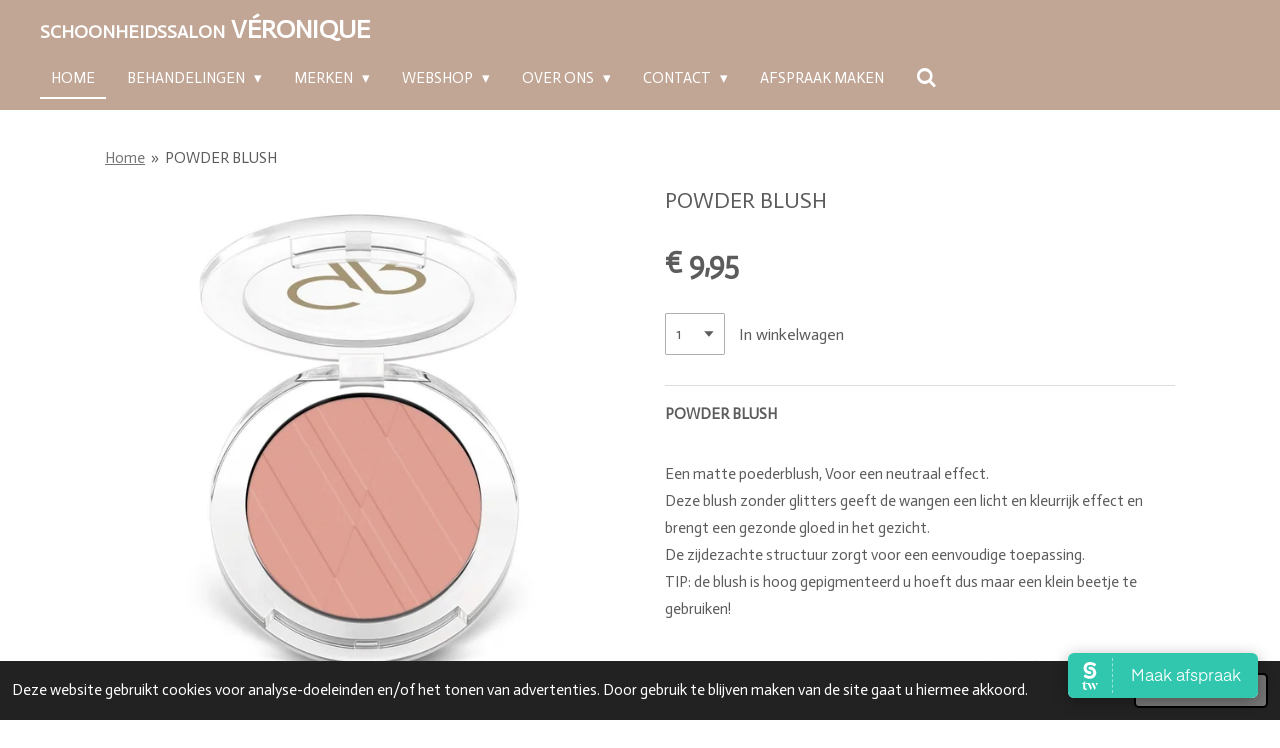

--- FILE ---
content_type: text/html; charset=UTF-8
request_url: https://www.schoonheidssalon-veronique.nl/product/1416716/powder-blush
body_size: 15169
content:
<!DOCTYPE html>
<html lang="nl">
    <head>
        <meta http-equiv="Content-Type" content="text/html; charset=utf-8">
        <meta name="viewport" content="width=device-width, initial-scale=1.0, maximum-scale=5.0">
        <meta http-equiv="X-UA-Compatible" content="IE=edge">
        <link rel="canonical" href="https://www.schoonheidssalon-veronique.nl/product/1416716/powder-blush">
        <link rel="sitemap" type="application/xml" href="https://www.schoonheidssalon-veronique.nl/sitemap.xml">
        <meta property="og:title" content="POWDER BLUSH | Schoonheidssalon Véronique">
        <meta property="og:url" content="https://www.schoonheidssalon-veronique.nl/product/1416716/powder-blush">
        <base href="https://www.schoonheidssalon-veronique.nl/">
        <meta name="description" property="og:description" content="POWDER BLUSH 
Een matte poederblush, Voor een neutraal effect.Deze blush zonder glitters geeft de wangen een licht en kleurrijk effect en brengt een gezonde gloed in het gezicht.De zijdezachte structuur zorgt voor een eenvoudige toepassing. TIP: de blush is hoog gepigmenteerd u hoeft dus maar een klein beetje te gebruiken!
De volgende kleuren gaan uit het assortiment: 01/02/03/04/05/06/09/11/12 Deze kleuren worden vervangen door de nieuwe kleuren.&amp;nbsp;NR 13/14/15/16/17 zijn NIEUWE kleuren.">
                <script nonce="6c18f4a9eebe52db2244531f41865ad7">
            
            window.JOUWWEB = window.JOUWWEB || {};
            window.JOUWWEB.application = window.JOUWWEB.application || {};
            window.JOUWWEB.application = {"backends":[{"domain":"jouwweb.nl","freeDomain":"jouwweb.site"},{"domain":"webador.com","freeDomain":"webadorsite.com"},{"domain":"webador.de","freeDomain":"webadorsite.com"},{"domain":"webador.fr","freeDomain":"webadorsite.com"},{"domain":"webador.es","freeDomain":"webadorsite.com"},{"domain":"webador.it","freeDomain":"webadorsite.com"},{"domain":"jouwweb.be","freeDomain":"jouwweb.site"},{"domain":"webador.ie","freeDomain":"webadorsite.com"},{"domain":"webador.co.uk","freeDomain":"webadorsite.com"},{"domain":"webador.at","freeDomain":"webadorsite.com"},{"domain":"webador.be","freeDomain":"webadorsite.com"},{"domain":"webador.ch","freeDomain":"webadorsite.com"},{"domain":"webador.ch","freeDomain":"webadorsite.com"},{"domain":"webador.mx","freeDomain":"webadorsite.com"},{"domain":"webador.com","freeDomain":"webadorsite.com"},{"domain":"webador.dk","freeDomain":"webadorsite.com"},{"domain":"webador.se","freeDomain":"webadorsite.com"},{"domain":"webador.no","freeDomain":"webadorsite.com"},{"domain":"webador.fi","freeDomain":"webadorsite.com"},{"domain":"webador.ca","freeDomain":"webadorsite.com"},{"domain":"webador.ca","freeDomain":"webadorsite.com"},{"domain":"webador.pl","freeDomain":"webadorsite.com"},{"domain":"webador.com.au","freeDomain":"webadorsite.com"},{"domain":"webador.nz","freeDomain":"webadorsite.com"}],"editorLocale":"nl-NL","editorTimezone":"Europe\/Amsterdam","editorLanguage":"nl","analytics4TrackingId":"G-E6PZPGE4QM","analyticsDimensions":[],"backendDomain":"www.jouwweb.nl","backendShortDomain":"jouwweb.nl","backendKey":"jouwweb-nl","freeWebsiteDomain":"jouwweb.site","noSsl":false,"build":{"reference":"da7f817"},"linkHostnames":["www.jouwweb.nl","www.webador.com","www.webador.de","www.webador.fr","www.webador.es","www.webador.it","www.jouwweb.be","www.webador.ie","www.webador.co.uk","www.webador.at","www.webador.be","www.webador.ch","fr.webador.ch","www.webador.mx","es.webador.com","www.webador.dk","www.webador.se","www.webador.no","www.webador.fi","www.webador.ca","fr.webador.ca","www.webador.pl","www.webador.com.au","www.webador.nz"],"assetsUrl":"https:\/\/assets.jwwb.nl","loginUrl":"https:\/\/www.jouwweb.nl\/inloggen","publishUrl":"https:\/\/www.jouwweb.nl\/v2\/website\/976385\/publish-proxy","adminUserOrIp":false,"pricing":{"plans":{"lite":{"amount":"700","currency":"EUR"},"pro":{"amount":"1200","currency":"EUR"},"business":{"amount":"2400","currency":"EUR"}},"yearlyDiscount":{"price":{"amount":"4800","currency":"EUR"},"ratio":0.17,"percent":"17%","discountPrice":{"amount":"4800","currency":"EUR"},"termPricePerMonth":{"amount":"2400","currency":"EUR"},"termPricePerYear":{"amount":"24000","currency":"EUR"}}},"hcUrl":{"add-product-variants":"https:\/\/help.jouwweb.nl\/hc\/nl\/articles\/28594307773201","basic-vs-advanced-shipping":"https:\/\/help.jouwweb.nl\/hc\/nl\/articles\/28594268794257","html-in-head":"https:\/\/help.jouwweb.nl\/hc\/nl\/articles\/28594336422545","link-domain-name":"https:\/\/help.jouwweb.nl\/hc\/nl\/articles\/28594325307409","optimize-for-mobile":"https:\/\/help.jouwweb.nl\/hc\/nl\/articles\/28594312927121","seo":"https:\/\/help.jouwweb.nl\/hc\/nl\/sections\/28507243966737","transfer-domain-name":"https:\/\/help.jouwweb.nl\/hc\/nl\/articles\/28594325232657","website-not-secure":"https:\/\/help.jouwweb.nl\/hc\/nl\/articles\/28594252935825"}};
            window.JOUWWEB.brand = {"type":"jouwweb","name":"JouwWeb","domain":"JouwWeb.nl","supportEmail":"support@jouwweb.nl"};
                    
                window.JOUWWEB = window.JOUWWEB || {};
                window.JOUWWEB.websiteRendering = {"locale":"nl-NL","timezone":"Europe\/Amsterdam","routes":{"api\/upload\/product-field":"\/_api\/upload\/product-field","checkout\/cart":"\/winkelwagen","payment":"\/bestelling-afronden\/:publicOrderId","payment\/forward":"\/bestelling-afronden\/:publicOrderId\/forward","public-order":"\/bestelling\/:publicOrderId","checkout\/authorize":"\/winkelwagen\/authorize\/:gateway","wishlist":"\/verlanglijst"}};
                                                    window.JOUWWEB.website = {"id":976385,"locale":"nl-NL","enabled":true,"title":"Schoonheidssalon V\u00e9ronique","hasTitle":true,"roleOfLoggedInUser":null,"ownerLocale":"nl-NL","plan":"business","freeWebsiteDomain":"jouwweb.site","backendKey":"jouwweb-nl","currency":"EUR","defaultLocale":"nl-NL","url":"https:\/\/www.schoonheidssalon-veronique.nl\/","homepageSegmentId":3722153,"category":"webshop","isOffline":false,"isPublished":true,"locales":["nl-NL"],"allowed":{"ads":false,"credits":true,"externalLinks":true,"slideshow":true,"customDefaultSlideshow":true,"hostedAlbums":true,"moderators":true,"mailboxQuota":10,"statisticsVisitors":true,"statisticsDetailed":true,"statisticsMonths":-1,"favicon":true,"password":true,"freeDomains":0,"freeMailAccounts":1,"canUseLanguages":false,"fileUpload":true,"legacyFontSize":false,"webshop":true,"products":-1,"imageText":false,"search":true,"audioUpload":true,"videoUpload":5000,"allowDangerousForms":false,"allowHtmlCode":true,"mobileBar":true,"sidebar":false,"poll":false,"allowCustomForms":true,"allowBusinessListing":true,"allowCustomAnalytics":true,"allowAccountingLink":true,"digitalProducts":true,"sitemapElement":false},"mobileBar":{"enabled":true,"theme":"dark","email":{"active":true,"value":"veronique@upcmail.nl"},"location":{"active":true,"value":"Johan Buziaustraat 26, 6836 MG Arnhem, Nederland"},"phone":{"active":true,"value":"+31655194397"},"whatsapp":{"active":true,"value":"+31655194397"},"social":{"active":false,"network":"facebook"}},"webshop":{"enabled":true,"currency":"EUR","taxEnabled":true,"taxInclusive":true,"vatDisclaimerVisible":false,"orderNotice":"<p>Indien u speciale wensen heeft kunt u deze doorgeven via het Opmerkingen-veld in de laatste stap.<\/p>","orderConfirmation":"<p>Hartelijk bedankt voor uw bestelling! U ontvangt zo spoedig mogelijk bericht van ons over de afhandeling van uw bestelling.<\/p>","freeShipping":false,"freeShippingAmount":"0.00","shippingDisclaimerVisible":false,"pickupAllowed":true,"couponAllowed":false,"detailsPageAvailable":true,"socialMediaVisible":true,"termsPage":null,"termsPageUrl":null,"extraTerms":null,"pricingVisible":true,"orderButtonVisible":true,"shippingAdvanced":false,"shippingAdvancedBackEnd":false,"soldOutVisible":true,"backInStockNotificationEnabled":false,"canAddProducts":true,"nextOrderNumber":56,"allowedServicePoints":[],"sendcloudConfigured":true,"sendcloudFallbackPublicKey":"a3d50033a59b4a598f1d7ce7e72aafdf","taxExemptionAllowed":true,"invoiceComment":null,"emptyCartVisible":false,"minimumOrderPrice":null,"productNumbersEnabled":false,"wishlistEnabled":false,"hideTaxOnCart":false},"isTreatedAsWebshop":true};                            window.JOUWWEB.cart = {"products":[],"coupon":null,"shippingCountryCode":null,"shippingChoice":null,"breakdown":[]};                            window.JOUWWEB.scripts = ["website-rendering\/webshop"];                        window.parent.JOUWWEB.colorPalette = window.JOUWWEB.colorPalette;
        </script>
                <title>POWDER BLUSH | Schoonheidssalon Véronique</title>
                                            <link href="https://primary.jwwb.nl/public/h/f/z/temp-qqzmechbljqrhprdafdy/touch-icon-iphone.png?bust=1647777719" rel="apple-touch-icon" sizes="60x60">                                                <link href="https://primary.jwwb.nl/public/h/f/z/temp-qqzmechbljqrhprdafdy/touch-icon-ipad.png?bust=1647777719" rel="apple-touch-icon" sizes="76x76">                                                <link href="https://primary.jwwb.nl/public/h/f/z/temp-qqzmechbljqrhprdafdy/touch-icon-iphone-retina.png?bust=1647777719" rel="apple-touch-icon" sizes="120x120">                                                <link href="https://primary.jwwb.nl/public/h/f/z/temp-qqzmechbljqrhprdafdy/touch-icon-ipad-retina.png?bust=1647777719" rel="apple-touch-icon" sizes="152x152">                                                <link href="https://primary.jwwb.nl/public/h/f/z/temp-qqzmechbljqrhprdafdy/favicon.png?bust=1647777719" rel="shortcut icon">                                                <link href="https://primary.jwwb.nl/public/h/f/z/temp-qqzmechbljqrhprdafdy/favicon.png?bust=1647777719" rel="icon">                                        <meta property="og:image" content="https&#x3A;&#x2F;&#x2F;primary.jwwb.nl&#x2F;public&#x2F;h&#x2F;f&#x2F;z&#x2F;temp-qqzmechbljqrhprdafdy&#x2F;zfrtec&#x2F;9-1.jpg">
                    <meta property="og:image" content="https&#x3A;&#x2F;&#x2F;primary.jwwb.nl&#x2F;public&#x2F;h&#x2F;f&#x2F;z&#x2F;temp-qqzmechbljqrhprdafdy&#x2F;o6su0d&#x2F;anbos-logo-transparant-1.png">
                    <meta property="og:image" content="https&#x3A;&#x2F;&#x2F;primary.jwwb.nl&#x2F;public&#x2F;h&#x2F;f&#x2F;z&#x2F;temp-qqzmechbljqrhprdafdy&#x2F;bzkgir&#x2F;skin-vignet-diap.png&#x3F;enable-io&#x3D;true&amp;enable&#x3D;upscale&amp;fit&#x3D;bounds&amp;width&#x3D;1200">
                    <meta property="og:image" content="https&#x3A;&#x2F;&#x2F;primary.jwwb.nl&#x2F;public&#x2F;h&#x2F;f&#x2F;z&#x2F;temp-qqzmechbljqrhprdafdy&#x2F;s5b9m5&#x2F;huidprofessioanl-promotie-schoonheidssalon-800x800-3.png">
                                    <meta name="twitter:card" content="summary_large_image">
                        <meta property="twitter:image" content="https&#x3A;&#x2F;&#x2F;primary.jwwb.nl&#x2F;public&#x2F;h&#x2F;f&#x2F;z&#x2F;temp-qqzmechbljqrhprdafdy&#x2F;zfrtec&#x2F;9-1.jpg">
                                                    <script src="https://plausible.io/js/script.manual.js" nonce="6c18f4a9eebe52db2244531f41865ad7" data-turbo-track="reload" defer data-domain="shard10.jouwweb.nl"></script>
<link rel="stylesheet" type="text/css" href="https://gfonts.jwwb.nl/css?display=fallback&amp;family=Actor%3A400%2C700%2C400italic%2C700italic" nonce="6c18f4a9eebe52db2244531f41865ad7" data-turbo-track="dynamic">
<script src="https://assets.jwwb.nl/assets/build/website-rendering/nl-NL.js?bust=af8dcdef13a1895089e9" nonce="6c18f4a9eebe52db2244531f41865ad7" data-turbo-track="reload" defer></script>
<script src="https://assets.jwwb.nl/assets/website-rendering/runtime.d9e65c74d3b5e295ad0f.js?bust=5de238b33c4b1a20f3c0" nonce="6c18f4a9eebe52db2244531f41865ad7" data-turbo-track="reload" defer></script>
<script src="https://assets.jwwb.nl/assets/website-rendering/103.3d75ec3708e54af67f50.js?bust=cb0aa3c978e146edbd0d" nonce="6c18f4a9eebe52db2244531f41865ad7" data-turbo-track="reload" defer></script>
<script src="https://assets.jwwb.nl/assets/website-rendering/main.bcab55bcfe2c590dc3f8.js?bust=b6d9535978efcc7ec6e9" nonce="6c18f4a9eebe52db2244531f41865ad7" data-turbo-track="reload" defer></script>
<link rel="preload" href="https://assets.jwwb.nl/assets/website-rendering/styles.e3fbacb39e54ae23f98d.css?bust=0288a9a53dd3ec3062c5" as="style">
<link rel="preload" href="https://assets.jwwb.nl/assets/website-rendering/fonts/icons-website-rendering/font/website-rendering.woff2?bust=bd2797014f9452dadc8e" as="font" crossorigin>
<link rel="preconnect" href="https://gfonts.jwwb.nl">
<link rel="stylesheet" type="text/css" href="https://assets.jwwb.nl/assets/website-rendering/styles.e3fbacb39e54ae23f98d.css?bust=0288a9a53dd3ec3062c5" nonce="6c18f4a9eebe52db2244531f41865ad7" data-turbo-track="dynamic">
<link rel="preconnect" href="https://assets.jwwb.nl">
<link rel="stylesheet" type="text/css" href="https://primary.jwwb.nl/public/h/f/z/temp-qqzmechbljqrhprdafdy/style.css?bust=1767870862" nonce="6c18f4a9eebe52db2244531f41865ad7" data-turbo-track="dynamic">    </head>
    <body
        id="top"
        class="jw-is-no-slideshow jw-header-is-text jw-is-segment-product jw-is-frontend jw-is-no-sidebar jw-is-no-messagebar jw-is-no-touch-device jw-is-no-mobile"
                                    data-jouwweb-page="1416716"
                                                data-jouwweb-segment-id="1416716"
                                                data-jouwweb-segment-type="product"
                                                data-template-threshold="960"
                                                data-template-name="concert-banner&#x7C;dark"
                            itemscope
        itemtype="https://schema.org/Product"
    >
                                    <meta itemprop="url" content="https://www.schoonheidssalon-veronique.nl/product/1416716/powder-blush">
        <div class="jw-background"></div>
        <div class="jw-body">
            <div class="jw-mobile-menu jw-mobile-is-text js-mobile-menu">
            <button
            type="button"
            class="jw-mobile-menu__button jw-mobile-toggle"
            aria-label="Open / sluit menu"
        >
            <span class="jw-icon-burger"></span>
        </button>
        <div class="jw-mobile-header jw-mobile-header--text">
        <a            class="jw-mobile-header-content"
                            href="/"
                        >
                                        <div class="jw-mobile-text">
                    <span style="font-size: 70%;">Schoonheidssalon</span> V&eacute;ronique                </div>
                    </a>
    </div>

        <a
        href="/winkelwagen"
        class="jw-mobile-menu__button jw-mobile-header-cart jw-mobile-header-cart--hidden jw-mobile-menu__button--dummy">
        <span class="jw-icon-badge-wrapper">
            <span class="website-rendering-icon-basket"></span>
            <span class="jw-icon-badge hidden"></span>
        </span>
    </a>
    
    </div>
    <div class="jw-mobile-menu-search jw-mobile-menu-search--hidden">
        <form
            action="/zoeken"
            method="get"
            class="jw-mobile-menu-search__box"
        >
            <input
                type="text"
                name="q"
                value=""
                placeholder="Zoeken..."
                class="jw-mobile-menu-search__input"
            >
            <button type="submit" class="jw-btn jw-btn--style-flat jw-mobile-menu-search__button">
                <span class="website-rendering-icon-search"></span>
            </button>
            <button type="button" class="jw-btn jw-btn--style-flat jw-mobile-menu-search__button js-cancel-search">
                <span class="website-rendering-icon-cancel"></span>
            </button>
        </form>
    </div>
            <header class="header-wrap js-topbar-content-container js-fixed-header-container">
        <div class="header-wrap__inner">
        <div class="header">
            <div class="jw-header-logo">
        <div
    class="jw-header jw-header-title-container jw-header-text jw-header-text-toggle"
    data-stylable="true"
>
    <a        id="jw-header-title"
        class="jw-header-title"
                    href="/"
            >
        <span style="font-size: 70%;">Schoonheidssalon</span> V&eacute;ronique    </a>
</div>
</div>
        </div>
        <nav class="menu jw-menu-copy">
            <ul
    id="jw-menu"
    class="jw-menu jw-menu-horizontal"
            >
            <li
    class="jw-menu-item jw-menu-is-active"
>
        <a        class="jw-menu-link js-active-menu-item"
        href="/"                                            data-page-link-id="3722153"
                            >
                <span class="">
            Home        </span>
            </a>
                </li>
            <li
    class="jw-menu-item jw-menu-has-submenu"
>
        <a        class="jw-menu-link"
        href="/behandelingen-1"                                            data-page-link-id="8861745"
                            >
                <span class="">
            Behandelingen        </span>
                    <span class="jw-arrow jw-arrow-toplevel"></span>
            </a>
                    <ul
            class="jw-submenu"
                    >
                            <li
    class="jw-menu-item"
>
        <a        class="jw-menu-link"
        href="/behandelingen-1/eerste-consult-advies"                                            data-page-link-id="12114271"
                            >
                <span class="">
            Eerste consult &amp; Advies        </span>
            </a>
                </li>
                            <li
    class="jw-menu-item"
>
        <a        class="jw-menu-link"
        href="/behandelingen-1/huidverbetering-huidverjonging"                                            data-page-link-id="29459066"
                            >
                <span class="">
            Huidverbetering/Huidverjonging        </span>
            </a>
                </li>
                            <li
    class="jw-menu-item jw-menu-has-submenu"
>
        <a        class="jw-menu-link"
        href="/behandelingen-1/acne-behandelingen-2"                                            data-page-link-id="8861897"
                            >
                <span class="">
            Acne behandelingen        </span>
                    <span class="jw-arrow"></span>
            </a>
                    <ul
            class="jw-submenu"
                    >
                            <li
    class="jw-menu-item"
>
        <a        class="jw-menu-link"
        href="/behandelingen-1/acne-behandelingen-2/declaraties-vergoedingen-acne-1"                                            data-page-link-id="8861800"
                            >
                <span class="">
            Declaraties &amp; Vergoedingen Acne        </span>
            </a>
                </li>
                    </ul>
        </li>
                            <li
    class="jw-menu-item"
>
        <a        class="jw-menu-link"
        href="/behandelingen-1/microneedling"                                            data-page-link-id="8861758"
                            >
                <span class="">
            Microneedling        </span>
            </a>
                </li>
                            <li
    class="jw-menu-item"
>
        <a        class="jw-menu-link"
        href="/behandelingen-1/elektrische-epilatie-coagulatie"                                            data-page-link-id="31102086"
                            >
                <span class="">
            Elektrische epilatie &amp; coagulatie        </span>
            </a>
                </li>
                            <li
    class="jw-menu-item"
>
        <a        class="jw-menu-link"
        href="/behandelingen-1/bindweefsel-gezichtsmassage-behandeling-1"                                            data-page-link-id="8861756"
                            >
                <span class="">
            Bindweefsel gezichtsmassage/behandeling        </span>
            </a>
                </li>
                            <li
    class="jw-menu-item"
>
        <a        class="jw-menu-link"
        href="/behandelingen-1/brows-lashes-waxen-verven"                                            data-page-link-id="8861829"
                            >
                <span class="">
            Brows &amp; Lashes / Waxen &amp; Verven        </span>
            </a>
                </li>
                            <li
    class="jw-menu-item"
>
        <a        class="jw-menu-link"
        href="/behandelingen-1/waxen-lichaam"                                            data-page-link-id="8861830"
                            >
                <span class="">
            Waxen Lichaam        </span>
            </a>
                </li>
                            <li
    class="jw-menu-item"
>
        <a        class="jw-menu-link"
        href="/behandelingen-1/massages"                                            data-page-link-id="8861822"
                            >
                <span class="">
            Massages        </span>
            </a>
                </li>
                            <li
    class="jw-menu-item"
>
        <a        class="jw-menu-link"
        href="/behandelingen-1/bruidsarrangementen-1"                                            data-page-link-id="8861823"
                            >
                <span class="">
            Bruidsarrangementen        </span>
            </a>
                </li>
                    </ul>
        </li>
            <li
    class="jw-menu-item jw-menu-has-submenu"
>
        <a        class="jw-menu-link"
        href="/merken"                                            data-page-link-id="3722183"
                            >
                <span class="">
            Merken        </span>
                    <span class="jw-arrow jw-arrow-toplevel"></span>
            </a>
                    <ul
            class="jw-submenu"
                    >
                            <li
    class="jw-menu-item"
>
        <a        class="jw-menu-link"
        href="/merken/cosmedix"                                            data-page-link-id="16872467"
                            >
                <span class="">
            Cosmedix        </span>
            </a>
                </li>
                            <li
    class="jw-menu-item"
>
        <a        class="jw-menu-link"
        href="/merken/skinphilosophy"                                            data-page-link-id="6026371"
                            >
                <span class="">
            Skinphilosophy        </span>
            </a>
                </li>
                            <li
    class="jw-menu-item"
>
        <a        class="jw-menu-link"
        href="/merken/golden-rose-make-up"                                            data-page-link-id="4310816"
                            >
                <span class="">
            Golden Rose Make-Up        </span>
            </a>
                </li>
                            <li
    class="jw-menu-item"
>
        <a        class="jw-menu-link"
        href="/merken/loveli-1"                                            data-page-link-id="4673410"
                            >
                <span class="">
            LOVELI        </span>
            </a>
                </li>
                            <li
    class="jw-menu-item"
>
        <a        class="jw-menu-link"
        href="/merken/yodeyma-parfums"                                            data-page-link-id="4305824"
                            >
                <span class="">
            Yodeyma Parfums        </span>
            </a>
                </li>
                            <li
    class="jw-menu-item"
>
        <a        class="jw-menu-link"
        href="/merken/altruist-zonnebrandcreme-1"                                            data-page-link-id="9692077"
                            >
                <span class="">
            Altruist zonnebrandcrème        </span>
            </a>
                </li>
                    </ul>
        </li>
            <li
    class="jw-menu-item jw-menu-has-submenu"
>
        <a        class="jw-menu-link"
        href="/webshop-1"                                            data-page-link-id="3722181"
                            >
                <span class="">
            Webshop        </span>
                    <span class="jw-arrow jw-arrow-toplevel"></span>
            </a>
                    <ul
            class="jw-submenu"
                    >
                            <li
    class="jw-menu-item"
>
        <a        class="jw-menu-link"
        href="/webshop-1/cosmedix-1"                                            data-page-link-id="16872514"
                            >
                <span class="">
            Cosmedix        </span>
            </a>
                </li>
                            <li
    class="jw-menu-item jw-menu-has-submenu"
>
        <a        class="jw-menu-link"
        href="/webshop-1/skinphilosophy-2"                                            data-page-link-id="6030688"
                            >
                <span class="">
            Skinphilosophy        </span>
                    <span class="jw-arrow"></span>
            </a>
                    <ul
            class="jw-submenu"
                    >
                            <li
    class="jw-menu-item"
>
        <a        class="jw-menu-link"
        href="/webshop-1/skinphilosophy-2/reiniging"                                            data-page-link-id="6030693"
                            >
                <span class="">
            Reiniging        </span>
            </a>
                </li>
                            <li
    class="jw-menu-item"
>
        <a        class="jw-menu-link"
        href="/webshop-1/skinphilosophy-2/serum"                                            data-page-link-id="6030699"
                            >
                <span class="">
            Serum        </span>
            </a>
                </li>
                            <li
    class="jw-menu-item"
>
        <a        class="jw-menu-link"
        href="/webshop-1/skinphilosophy-2/cremes"                                            data-page-link-id="6030707"
                            >
                <span class="">
            Crèmes        </span>
            </a>
                </li>
                            <li
    class="jw-menu-item"
>
        <a        class="jw-menu-link"
        href="/webshop-1/skinphilosophy-2/maskers"                                            data-page-link-id="6030711"
                            >
                <span class="">
            Maskers        </span>
            </a>
                </li>
                    </ul>
        </li>
                            <li
    class="jw-menu-item jw-menu-has-submenu"
>
        <a        class="jw-menu-link"
        href="/webshop-1/golden-rose-make-up-1"                                            data-page-link-id="5114055"
                            >
                <span class="">
            Golden Rose Make-Up        </span>
                    <span class="jw-arrow"></span>
            </a>
                    <ul
            class="jw-submenu"
                    >
                            <li
    class="jw-menu-item"
>
        <a        class="jw-menu-link"
        href="/webshop-1/golden-rose-make-up-1/foundation-concealer"                                            data-page-link-id="5114099"
                            >
                <span class="">
            Foundation &amp; Concealer        </span>
            </a>
                </li>
                            <li
    class="jw-menu-item"
>
        <a        class="jw-menu-link"
        href="/webshop-1/golden-rose-make-up-1/blushes"                                            data-page-link-id="5114108"
                            >
                <span class="">
            Blushes        </span>
            </a>
                </li>
                            <li
    class="jw-menu-item"
>
        <a        class="jw-menu-link"
        href="/webshop-1/golden-rose-make-up-1/lipstick-lipliner"                                            data-page-link-id="5114112"
                            >
                <span class="">
            Lipstick &amp; Lipliner        </span>
            </a>
                </li>
                            <li
    class="jw-menu-item"
>
        <a        class="jw-menu-link"
        href="/webshop-1/golden-rose-make-up-1/mascara"                                            data-page-link-id="5114114"
                            >
                <span class="">
            Mascara        </span>
            </a>
                </li>
                            <li
    class="jw-menu-item"
>
        <a        class="jw-menu-link"
        href="/webshop-1/golden-rose-make-up-1/eyeliner"                                            data-page-link-id="5114100"
                            >
                <span class="">
            Eyeliner        </span>
            </a>
                </li>
                            <li
    class="jw-menu-item"
>
        <a        class="jw-menu-link"
        href="/webshop-1/golden-rose-make-up-1/eyeshadow"                                            data-page-link-id="5114104"
                            >
                <span class="">
            Eyeshadow        </span>
            </a>
                </li>
                            <li
    class="jw-menu-item"
>
        <a        class="jw-menu-link"
        href="/webshop-1/golden-rose-make-up-1/eyebrow"                                            data-page-link-id="5115665"
                            >
                <span class="">
            Eyebrow        </span>
            </a>
                </li>
                            <li
    class="jw-menu-item"
>
        <a        class="jw-menu-link"
        href="/webshop-1/golden-rose-make-up-1/bronzing-powders"                                            data-page-link-id="5114106"
                            >
                <span class="">
            (Bronzing) Powders        </span>
            </a>
                </li>
                    </ul>
        </li>
                            <li
    class="jw-menu-item jw-menu-has-submenu"
>
        <a        class="jw-menu-link"
        href="/webshop-1/loveli"                                            data-page-link-id="4691310"
                            >
                <span class="">
            Loveli        </span>
                    <span class="jw-arrow"></span>
            </a>
                    <ul
            class="jw-submenu"
                    >
                            <li
    class="jw-menu-item"
>
        <a        class="jw-menu-link"
        href="/webshop-1/loveli/producten"                                            data-page-link-id="7777144"
                            >
                <span class="">
            Producten        </span>
            </a>
                </li>
                    </ul>
        </li>
                            <li
    class="jw-menu-item jw-menu-has-submenu"
>
        <a        class="jw-menu-link"
        href="/webshop-1/yodeyma-paris"                                            data-page-link-id="3722370"
                            >
                <span class="">
            Yodeyma Paris        </span>
                    <span class="jw-arrow"></span>
            </a>
                    <ul
            class="jw-submenu"
                    >
                            <li
    class="jw-menu-item"
>
        <a        class="jw-menu-link"
        href="/webshop-1/yodeyma-paris/damescollectie"                                            data-page-link-id="5096176"
                            >
                <span class="">
            Damescollectie        </span>
            </a>
                </li>
                            <li
    class="jw-menu-item jw-menu-has-submenu"
>
        <a        class="jw-menu-link"
        href="/webshop-1/yodeyma-paris/herencollectie"                                            data-page-link-id="5096178"
                            >
                <span class="">
            Herencollectie        </span>
                    <span class="jw-arrow"></span>
            </a>
                    <ul
            class="jw-submenu"
                    >
                            <li
    class="jw-menu-item"
>
        <a        class="jw-menu-link"
        href="/webshop-1/yodeyma-paris/herencollectie/mini-15ml-1"                                            data-page-link-id="5096210"
                            >
                <span class="">
            Mini (15ml)        </span>
            </a>
                </li>
                            <li
    class="jw-menu-item"
>
        <a        class="jw-menu-link"
        href="/webshop-1/yodeyma-paris/herencollectie/middel-50ml-1"                                            data-page-link-id="5096211"
                            >
                <span class="">
            Middel (50ml)        </span>
            </a>
                </li>
                            <li
    class="jw-menu-item"
>
        <a        class="jw-menu-link"
        href="/webshop-1/yodeyma-paris/herencollectie/groot-100ml-1"                                            data-page-link-id="5096212"
                            >
                <span class="">
            Groot (100ml)        </span>
            </a>
                </li>
                    </ul>
        </li>
                    </ul>
        </li>
                            <li
    class="jw-menu-item"
>
        <a        class="jw-menu-link"
        href="/webshop-1/altruist-zonnebrandcreme"                                            data-page-link-id="9692051"
                            >
                <span class="">
            Altruist zonnebrandcrème        </span>
            </a>
                </li>
                    </ul>
        </li>
            <li
    class="jw-menu-item jw-menu-has-submenu"
>
        <a        class="jw-menu-link"
        href="/over-ons-1"                                            data-page-link-id="9563635"
                            >
                <span class="">
            Over ons        </span>
                    <span class="jw-arrow jw-arrow-toplevel"></span>
            </a>
                    <ul
            class="jw-submenu"
                    >
                            <li
    class="jw-menu-item jw-menu-has-submenu"
>
        <a        class="jw-menu-link"
        href="/over-ons-1/het-team"                                            data-page-link-id="4023628"
                            >
                <span class="">
            Het team        </span>
                    <span class="jw-arrow"></span>
            </a>
                    <ul
            class="jw-submenu"
                    >
                            <li
    class="jw-menu-item"
>
        <a        class="jw-menu-link"
        href="/over-ons-1/het-team/veronique-kramer-lips"                                            data-page-link-id="30289942"
                            >
                <span class="">
            Véronique Kramer-Lips        </span>
            </a>
                </li>
                            <li
    class="jw-menu-item"
>
        <a        class="jw-menu-link"
        href="/over-ons-1/het-team/indy-anneveldt"                                            data-page-link-id="30289633"
                            >
                <span class="">
            Indy Anneveldt        </span>
            </a>
                </li>
                    </ul>
        </li>
                            <li
    class="jw-menu-item jw-menu-has-submenu"
>
        <a        class="jw-menu-link"
        href="/over-ons-1/gratis-consult"                                            data-page-link-id="6142910"
                            >
                <span class="">
            Gratis consult        </span>
                    <span class="jw-arrow"></span>
            </a>
                    <ul
            class="jw-submenu"
                    >
                            <li
    class="jw-menu-item"
>
        <a        class="jw-menu-link"
        href="/over-ons-1/gratis-consult/huidmeting-courage-khazaka"                                            data-page-link-id="6220234"
                            >
                <span class="">
            Huidmeting Courage + Khazaka        </span>
            </a>
                </li>
                    </ul>
        </li>
                    </ul>
        </li>
            <li
    class="jw-menu-item jw-menu-has-submenu"
>
        <a        class="jw-menu-link"
        href="/contact"                                            data-page-link-id="3722184"
                            >
                <span class="">
            Contact        </span>
                    <span class="jw-arrow jw-arrow-toplevel"></span>
            </a>
                    <ul
            class="jw-submenu"
                    >
                            <li
    class="jw-menu-item"
>
        <a        class="jw-menu-link"
        href="/contact/openingstijden"                                            data-page-link-id="8129876"
                            >
                <span class="">
            Openingstijden        </span>
            </a>
                </li>
                    </ul>
        </li>
            <li
    class="jw-menu-item"
>
        <a        class="jw-menu-link"
        href="/afspraak-maken"                                            data-page-link-id="10446066"
                            >
                <span class="">
            Afspraak maken        </span>
            </a>
                </li>
            <li
    class="jw-menu-item jw-menu-search-item"
>
        <button        class="jw-menu-link jw-menu-link--icon jw-text-button"
                                                                    title="Zoeken"
            >
                                <span class="website-rendering-icon-search"></span>
                            <span class="hidden-desktop-horizontal-menu">
            Zoeken        </span>
            </button>
                
            <div class="jw-popover-container jw-popover-container--inline is-hidden">
                <div class="jw-popover-backdrop"></div>
                <div class="jw-popover">
                    <div class="jw-popover__arrow"></div>
                    <div class="jw-popover__content jw-section-white">
                        <form  class="jw-search" action="/zoeken" method="get">
                            
                            <input class="jw-search__input" type="text" name="q" value="" placeholder="Zoeken..." >
                            <button class="jw-search__submit" type="submit">
                                <span class="website-rendering-icon-search"></span>
                            </button>
                        </form>
                    </div>
                </div>
            </div>
                        </li>
            <li
    class="jw-menu-item js-menu-cart-item jw-menu-cart-item--hidden"
>
        <a        class="jw-menu-link jw-menu-link--icon"
        href="/winkelwagen"                                                            title="Winkelwagen"
            >
                                    <span class="jw-icon-badge-wrapper">
                        <span class="website-rendering-icon-basket"></span>
                                            <span class="jw-icon-badge hidden">
                    0                </span>
                            <span class="hidden-desktop-horizontal-menu">
            Winkelwagen        </span>
            </a>
                </li>
    
    </ul>

    <script nonce="6c18f4a9eebe52db2244531f41865ad7" id="jw-mobile-menu-template" type="text/template">
        <ul id="jw-menu" class="jw-menu jw-menu-horizontal jw-menu-spacing--mobile-bar">
                            <li
    class="jw-menu-item jw-menu-search-item"
>
                
                 <li class="jw-menu-item jw-mobile-menu-search-item">
                    <form class="jw-search" action="/zoeken" method="get">
                        <input class="jw-search__input" type="text" name="q" value="" placeholder="Zoeken...">
                        <button class="jw-search__submit" type="submit">
                            <span class="website-rendering-icon-search"></span>
                        </button>
                    </form>
                </li>
                        </li>
                            <li
    class="jw-menu-item jw-menu-is-active"
>
        <a        class="jw-menu-link js-active-menu-item"
        href="/"                                            data-page-link-id="3722153"
                            >
                <span class="">
            Home        </span>
            </a>
                </li>
                            <li
    class="jw-menu-item jw-menu-has-submenu"
>
        <a        class="jw-menu-link"
        href="/behandelingen-1"                                            data-page-link-id="8861745"
                            >
                <span class="">
            Behandelingen        </span>
                    <span class="jw-arrow jw-arrow-toplevel"></span>
            </a>
                    <ul
            class="jw-submenu"
                    >
                            <li
    class="jw-menu-item"
>
        <a        class="jw-menu-link"
        href="/behandelingen-1/eerste-consult-advies"                                            data-page-link-id="12114271"
                            >
                <span class="">
            Eerste consult &amp; Advies        </span>
            </a>
                </li>
                            <li
    class="jw-menu-item"
>
        <a        class="jw-menu-link"
        href="/behandelingen-1/huidverbetering-huidverjonging"                                            data-page-link-id="29459066"
                            >
                <span class="">
            Huidverbetering/Huidverjonging        </span>
            </a>
                </li>
                            <li
    class="jw-menu-item jw-menu-has-submenu"
>
        <a        class="jw-menu-link"
        href="/behandelingen-1/acne-behandelingen-2"                                            data-page-link-id="8861897"
                            >
                <span class="">
            Acne behandelingen        </span>
                    <span class="jw-arrow"></span>
            </a>
                    <ul
            class="jw-submenu"
                    >
                            <li
    class="jw-menu-item"
>
        <a        class="jw-menu-link"
        href="/behandelingen-1/acne-behandelingen-2/declaraties-vergoedingen-acne-1"                                            data-page-link-id="8861800"
                            >
                <span class="">
            Declaraties &amp; Vergoedingen Acne        </span>
            </a>
                </li>
                    </ul>
        </li>
                            <li
    class="jw-menu-item"
>
        <a        class="jw-menu-link"
        href="/behandelingen-1/microneedling"                                            data-page-link-id="8861758"
                            >
                <span class="">
            Microneedling        </span>
            </a>
                </li>
                            <li
    class="jw-menu-item"
>
        <a        class="jw-menu-link"
        href="/behandelingen-1/elektrische-epilatie-coagulatie"                                            data-page-link-id="31102086"
                            >
                <span class="">
            Elektrische epilatie &amp; coagulatie        </span>
            </a>
                </li>
                            <li
    class="jw-menu-item"
>
        <a        class="jw-menu-link"
        href="/behandelingen-1/bindweefsel-gezichtsmassage-behandeling-1"                                            data-page-link-id="8861756"
                            >
                <span class="">
            Bindweefsel gezichtsmassage/behandeling        </span>
            </a>
                </li>
                            <li
    class="jw-menu-item"
>
        <a        class="jw-menu-link"
        href="/behandelingen-1/brows-lashes-waxen-verven"                                            data-page-link-id="8861829"
                            >
                <span class="">
            Brows &amp; Lashes / Waxen &amp; Verven        </span>
            </a>
                </li>
                            <li
    class="jw-menu-item"
>
        <a        class="jw-menu-link"
        href="/behandelingen-1/waxen-lichaam"                                            data-page-link-id="8861830"
                            >
                <span class="">
            Waxen Lichaam        </span>
            </a>
                </li>
                            <li
    class="jw-menu-item"
>
        <a        class="jw-menu-link"
        href="/behandelingen-1/massages"                                            data-page-link-id="8861822"
                            >
                <span class="">
            Massages        </span>
            </a>
                </li>
                            <li
    class="jw-menu-item"
>
        <a        class="jw-menu-link"
        href="/behandelingen-1/bruidsarrangementen-1"                                            data-page-link-id="8861823"
                            >
                <span class="">
            Bruidsarrangementen        </span>
            </a>
                </li>
                    </ul>
        </li>
                            <li
    class="jw-menu-item jw-menu-has-submenu"
>
        <a        class="jw-menu-link"
        href="/merken"                                            data-page-link-id="3722183"
                            >
                <span class="">
            Merken        </span>
                    <span class="jw-arrow jw-arrow-toplevel"></span>
            </a>
                    <ul
            class="jw-submenu"
                    >
                            <li
    class="jw-menu-item"
>
        <a        class="jw-menu-link"
        href="/merken/cosmedix"                                            data-page-link-id="16872467"
                            >
                <span class="">
            Cosmedix        </span>
            </a>
                </li>
                            <li
    class="jw-menu-item"
>
        <a        class="jw-menu-link"
        href="/merken/skinphilosophy"                                            data-page-link-id="6026371"
                            >
                <span class="">
            Skinphilosophy        </span>
            </a>
                </li>
                            <li
    class="jw-menu-item"
>
        <a        class="jw-menu-link"
        href="/merken/golden-rose-make-up"                                            data-page-link-id="4310816"
                            >
                <span class="">
            Golden Rose Make-Up        </span>
            </a>
                </li>
                            <li
    class="jw-menu-item"
>
        <a        class="jw-menu-link"
        href="/merken/loveli-1"                                            data-page-link-id="4673410"
                            >
                <span class="">
            LOVELI        </span>
            </a>
                </li>
                            <li
    class="jw-menu-item"
>
        <a        class="jw-menu-link"
        href="/merken/yodeyma-parfums"                                            data-page-link-id="4305824"
                            >
                <span class="">
            Yodeyma Parfums        </span>
            </a>
                </li>
                            <li
    class="jw-menu-item"
>
        <a        class="jw-menu-link"
        href="/merken/altruist-zonnebrandcreme-1"                                            data-page-link-id="9692077"
                            >
                <span class="">
            Altruist zonnebrandcrème        </span>
            </a>
                </li>
                    </ul>
        </li>
                            <li
    class="jw-menu-item jw-menu-has-submenu"
>
        <a        class="jw-menu-link"
        href="/webshop-1"                                            data-page-link-id="3722181"
                            >
                <span class="">
            Webshop        </span>
                    <span class="jw-arrow jw-arrow-toplevel"></span>
            </a>
                    <ul
            class="jw-submenu"
                    >
                            <li
    class="jw-menu-item"
>
        <a        class="jw-menu-link"
        href="/webshop-1/cosmedix-1"                                            data-page-link-id="16872514"
                            >
                <span class="">
            Cosmedix        </span>
            </a>
                </li>
                            <li
    class="jw-menu-item jw-menu-has-submenu"
>
        <a        class="jw-menu-link"
        href="/webshop-1/skinphilosophy-2"                                            data-page-link-id="6030688"
                            >
                <span class="">
            Skinphilosophy        </span>
                    <span class="jw-arrow"></span>
            </a>
                    <ul
            class="jw-submenu"
                    >
                            <li
    class="jw-menu-item"
>
        <a        class="jw-menu-link"
        href="/webshop-1/skinphilosophy-2/reiniging"                                            data-page-link-id="6030693"
                            >
                <span class="">
            Reiniging        </span>
            </a>
                </li>
                            <li
    class="jw-menu-item"
>
        <a        class="jw-menu-link"
        href="/webshop-1/skinphilosophy-2/serum"                                            data-page-link-id="6030699"
                            >
                <span class="">
            Serum        </span>
            </a>
                </li>
                            <li
    class="jw-menu-item"
>
        <a        class="jw-menu-link"
        href="/webshop-1/skinphilosophy-2/cremes"                                            data-page-link-id="6030707"
                            >
                <span class="">
            Crèmes        </span>
            </a>
                </li>
                            <li
    class="jw-menu-item"
>
        <a        class="jw-menu-link"
        href="/webshop-1/skinphilosophy-2/maskers"                                            data-page-link-id="6030711"
                            >
                <span class="">
            Maskers        </span>
            </a>
                </li>
                    </ul>
        </li>
                            <li
    class="jw-menu-item jw-menu-has-submenu"
>
        <a        class="jw-menu-link"
        href="/webshop-1/golden-rose-make-up-1"                                            data-page-link-id="5114055"
                            >
                <span class="">
            Golden Rose Make-Up        </span>
                    <span class="jw-arrow"></span>
            </a>
                    <ul
            class="jw-submenu"
                    >
                            <li
    class="jw-menu-item"
>
        <a        class="jw-menu-link"
        href="/webshop-1/golden-rose-make-up-1/foundation-concealer"                                            data-page-link-id="5114099"
                            >
                <span class="">
            Foundation &amp; Concealer        </span>
            </a>
                </li>
                            <li
    class="jw-menu-item"
>
        <a        class="jw-menu-link"
        href="/webshop-1/golden-rose-make-up-1/blushes"                                            data-page-link-id="5114108"
                            >
                <span class="">
            Blushes        </span>
            </a>
                </li>
                            <li
    class="jw-menu-item"
>
        <a        class="jw-menu-link"
        href="/webshop-1/golden-rose-make-up-1/lipstick-lipliner"                                            data-page-link-id="5114112"
                            >
                <span class="">
            Lipstick &amp; Lipliner        </span>
            </a>
                </li>
                            <li
    class="jw-menu-item"
>
        <a        class="jw-menu-link"
        href="/webshop-1/golden-rose-make-up-1/mascara"                                            data-page-link-id="5114114"
                            >
                <span class="">
            Mascara        </span>
            </a>
                </li>
                            <li
    class="jw-menu-item"
>
        <a        class="jw-menu-link"
        href="/webshop-1/golden-rose-make-up-1/eyeliner"                                            data-page-link-id="5114100"
                            >
                <span class="">
            Eyeliner        </span>
            </a>
                </li>
                            <li
    class="jw-menu-item"
>
        <a        class="jw-menu-link"
        href="/webshop-1/golden-rose-make-up-1/eyeshadow"                                            data-page-link-id="5114104"
                            >
                <span class="">
            Eyeshadow        </span>
            </a>
                </li>
                            <li
    class="jw-menu-item"
>
        <a        class="jw-menu-link"
        href="/webshop-1/golden-rose-make-up-1/eyebrow"                                            data-page-link-id="5115665"
                            >
                <span class="">
            Eyebrow        </span>
            </a>
                </li>
                            <li
    class="jw-menu-item"
>
        <a        class="jw-menu-link"
        href="/webshop-1/golden-rose-make-up-1/bronzing-powders"                                            data-page-link-id="5114106"
                            >
                <span class="">
            (Bronzing) Powders        </span>
            </a>
                </li>
                    </ul>
        </li>
                            <li
    class="jw-menu-item jw-menu-has-submenu"
>
        <a        class="jw-menu-link"
        href="/webshop-1/loveli"                                            data-page-link-id="4691310"
                            >
                <span class="">
            Loveli        </span>
                    <span class="jw-arrow"></span>
            </a>
                    <ul
            class="jw-submenu"
                    >
                            <li
    class="jw-menu-item"
>
        <a        class="jw-menu-link"
        href="/webshop-1/loveli/producten"                                            data-page-link-id="7777144"
                            >
                <span class="">
            Producten        </span>
            </a>
                </li>
                    </ul>
        </li>
                            <li
    class="jw-menu-item jw-menu-has-submenu"
>
        <a        class="jw-menu-link"
        href="/webshop-1/yodeyma-paris"                                            data-page-link-id="3722370"
                            >
                <span class="">
            Yodeyma Paris        </span>
                    <span class="jw-arrow"></span>
            </a>
                    <ul
            class="jw-submenu"
                    >
                            <li
    class="jw-menu-item"
>
        <a        class="jw-menu-link"
        href="/webshop-1/yodeyma-paris/damescollectie"                                            data-page-link-id="5096176"
                            >
                <span class="">
            Damescollectie        </span>
            </a>
                </li>
                            <li
    class="jw-menu-item jw-menu-has-submenu"
>
        <a        class="jw-menu-link"
        href="/webshop-1/yodeyma-paris/herencollectie"                                            data-page-link-id="5096178"
                            >
                <span class="">
            Herencollectie        </span>
                    <span class="jw-arrow"></span>
            </a>
                    <ul
            class="jw-submenu"
                    >
                            <li
    class="jw-menu-item"
>
        <a        class="jw-menu-link"
        href="/webshop-1/yodeyma-paris/herencollectie/mini-15ml-1"                                            data-page-link-id="5096210"
                            >
                <span class="">
            Mini (15ml)        </span>
            </a>
                </li>
                            <li
    class="jw-menu-item"
>
        <a        class="jw-menu-link"
        href="/webshop-1/yodeyma-paris/herencollectie/middel-50ml-1"                                            data-page-link-id="5096211"
                            >
                <span class="">
            Middel (50ml)        </span>
            </a>
                </li>
                            <li
    class="jw-menu-item"
>
        <a        class="jw-menu-link"
        href="/webshop-1/yodeyma-paris/herencollectie/groot-100ml-1"                                            data-page-link-id="5096212"
                            >
                <span class="">
            Groot (100ml)        </span>
            </a>
                </li>
                    </ul>
        </li>
                    </ul>
        </li>
                            <li
    class="jw-menu-item"
>
        <a        class="jw-menu-link"
        href="/webshop-1/altruist-zonnebrandcreme"                                            data-page-link-id="9692051"
                            >
                <span class="">
            Altruist zonnebrandcrème        </span>
            </a>
                </li>
                    </ul>
        </li>
                            <li
    class="jw-menu-item jw-menu-has-submenu"
>
        <a        class="jw-menu-link"
        href="/over-ons-1"                                            data-page-link-id="9563635"
                            >
                <span class="">
            Over ons        </span>
                    <span class="jw-arrow jw-arrow-toplevel"></span>
            </a>
                    <ul
            class="jw-submenu"
                    >
                            <li
    class="jw-menu-item jw-menu-has-submenu"
>
        <a        class="jw-menu-link"
        href="/over-ons-1/het-team"                                            data-page-link-id="4023628"
                            >
                <span class="">
            Het team        </span>
                    <span class="jw-arrow"></span>
            </a>
                    <ul
            class="jw-submenu"
                    >
                            <li
    class="jw-menu-item"
>
        <a        class="jw-menu-link"
        href="/over-ons-1/het-team/veronique-kramer-lips"                                            data-page-link-id="30289942"
                            >
                <span class="">
            Véronique Kramer-Lips        </span>
            </a>
                </li>
                            <li
    class="jw-menu-item"
>
        <a        class="jw-menu-link"
        href="/over-ons-1/het-team/indy-anneveldt"                                            data-page-link-id="30289633"
                            >
                <span class="">
            Indy Anneveldt        </span>
            </a>
                </li>
                    </ul>
        </li>
                            <li
    class="jw-menu-item jw-menu-has-submenu"
>
        <a        class="jw-menu-link"
        href="/over-ons-1/gratis-consult"                                            data-page-link-id="6142910"
                            >
                <span class="">
            Gratis consult        </span>
                    <span class="jw-arrow"></span>
            </a>
                    <ul
            class="jw-submenu"
                    >
                            <li
    class="jw-menu-item"
>
        <a        class="jw-menu-link"
        href="/over-ons-1/gratis-consult/huidmeting-courage-khazaka"                                            data-page-link-id="6220234"
                            >
                <span class="">
            Huidmeting Courage + Khazaka        </span>
            </a>
                </li>
                    </ul>
        </li>
                    </ul>
        </li>
                            <li
    class="jw-menu-item jw-menu-has-submenu"
>
        <a        class="jw-menu-link"
        href="/contact"                                            data-page-link-id="3722184"
                            >
                <span class="">
            Contact        </span>
                    <span class="jw-arrow jw-arrow-toplevel"></span>
            </a>
                    <ul
            class="jw-submenu"
                    >
                            <li
    class="jw-menu-item"
>
        <a        class="jw-menu-link"
        href="/contact/openingstijden"                                            data-page-link-id="8129876"
                            >
                <span class="">
            Openingstijden        </span>
            </a>
                </li>
                    </ul>
        </li>
                            <li
    class="jw-menu-item"
>
        <a        class="jw-menu-link"
        href="/afspraak-maken"                                            data-page-link-id="10446066"
                            >
                <span class="">
            Afspraak maken        </span>
            </a>
                </li>
            
                    </ul>
    </script>
        </nav>
    </div>
</header>
<script nonce="6c18f4a9eebe52db2244531f41865ad7">
    JOUWWEB.templateConfig = {
        header: {
            selector: '.header-wrap__inner',
            mobileSelector: '.jw-mobile-menu',
            updatePusher: function (topHeight) {
                var $sliderStyle = $('#sliderStyle');

                if ($sliderStyle.length === 0) {
                    $sliderStyle = $('<style />')
                        .attr('id', 'sliderStyle')
                        .appendTo(document.body);
                }

                // Header height without mobile bar
                var headerHeight = $('.header-wrap__inner').outerHeight();

                var paddingTop = topHeight;
                var paddingBottom = Math.min(headerHeight * (2/3), 60);
                $sliderStyle.html(
                    '.jw-slideshow-slide-content {' +
                    '    padding-top: ' + paddingTop + 'px;' +
                    '    padding-bottom: ' + paddingBottom + 'px;' +
                    '}' +
                    '.bx-controls-direction {' +
                    '    margin-top: ' + ((paddingTop - paddingBottom) / 2) + 'px;' +
                    '}'
                );

                // make sure slider also gets correct height (because of the added padding)
                $('.jw-slideshow-slide[aria-hidden=false]').each(function (index) {
                    var $this = $(this);
                    topHeight = $this.outerHeight() > topHeight ? $this.outerHeight() : topHeight;
                    $this.closest('.bx-viewport').css({
                        height: topHeight + 'px',
                    });
                });

                // If a page has a message-bar, offset the mobile nav.
                const $messageBar = $('.message-bar');
                if ($messageBar.length > 0) {
                    $('.js-mobile-menu, .jw-menu-clone').css('top', $messageBar.outerHeight());
                }
            },
        },
        mainContentOffset: function () {
            const $body = $('body');

            function measureAffixedHeaderHeight() {
                const $headerWrap = $('.header-wrap');
                const $headerWrapInner = $('.header-wrap__inner');

                // Early return if header is already affixed
                if ($body.hasClass('jw-is-header-affix')) {
                    return $headerWrap.height();
                }

                // Switch to affixed header (without transition)
                $headerWrapInner.css('transition', 'none');
                $body.addClass('jw-is-header-affix');

                // Measure affixed header height
                const headerHeight = $headerWrap.height();

                // Switch back to unaffixed header (without transition)
                $body.removeClass('jw-is-header-affix');
                $headerWrap.height(); // force reflow
                $headerWrapInner.css('transition', '');

                return headerHeight;
            }

            const headerHeight = measureAffixedHeaderHeight();
            return $('.main-content').offset().top - ($body.hasClass('jw-menu-is-mobile') ? 0 : headerHeight);
        },
    };
</script>
<div class="main-content">
    
<main class="block-content">
    <div data-section-name="content" class="jw-section jw-section-content jw-responsive">
        <div class="jw-strip jw-strip--default jw-strip--style-color jw-strip--primary jw-strip--color-default jw-strip--padding-start"><div class="jw-strip__content-container"><div class="jw-strip__content jw-responsive">    
                        <nav class="jw-breadcrumbs" aria-label="Kruimelpad"><ol><li><a href="/" class="jw-breadcrumbs__link">Home</a></li><li><span class="jw-breadcrumbs__separator" aria-hidden="true">&raquo;</span><a href="/product/1416716/powder-blush" class="jw-breadcrumbs__link jw-breadcrumbs__link--current" aria-current="page">POWDER BLUSH</a></li></ol></nav>    <div
        class="product-page js-product-container"
        data-webshop-product="&#x7B;&quot;id&quot;&#x3A;1416716,&quot;title&quot;&#x3A;&quot;POWDER&#x20;BLUSH&quot;,&quot;url&quot;&#x3A;&quot;&#x5C;&#x2F;product&#x5C;&#x2F;1416716&#x5C;&#x2F;powder-blush&quot;,&quot;variants&quot;&#x3A;&#x5B;&#x7B;&quot;id&quot;&#x3A;4852472,&quot;stock&quot;&#x3A;0,&quot;limited&quot;&#x3A;false,&quot;propertyValueIds&quot;&#x3A;&#x5B;&#x5D;&#x7D;&#x5D;,&quot;image&quot;&#x3A;&#x7B;&quot;id&quot;&#x3A;24713408,&quot;url&quot;&#x3A;&quot;https&#x3A;&#x5C;&#x2F;&#x5C;&#x2F;primary.jwwb.nl&#x5C;&#x2F;public&#x5C;&#x2F;h&#x5C;&#x2F;f&#x5C;&#x2F;z&#x5C;&#x2F;temp-qqzmechbljqrhprdafdy&#x5C;&#x2F;9-1.jpg&quot;,&quot;width&quot;&#x3A;800,&quot;height&quot;&#x3A;800&#x7D;&#x7D;"
        data-is-detail-view="1"
    >
                <div class="product-page__top">
            <h1 class="product-page__heading" itemprop="name">
                POWDER BLUSH            </h1>
                                </div>
                                <div class="product-page__image-container">
                <div
                    class="image-gallery image-gallery--single-item"
                    role="group"
                    aria-roledescription="carousel"
                    aria-label="Productafbeeldingen"
                >
                    <div class="image-gallery__main">
                        <div
                            class="image-gallery__slides"
                            aria-live="polite"
                            aria-atomic="false"
                        >
                                                                                            <div
                                    class="image-gallery__slide-container"
                                    role="group"
                                    aria-roledescription="slide"
                                    aria-hidden="false"
                                    aria-label="1 van 1"
                                >
                                    <a
                                        class="image-gallery__slide-item"
                                        href="https://primary.jwwb.nl/public/h/f/z/temp-qqzmechbljqrhprdafdy/zfrtec/9-1.jpg"
                                        data-width="1000"
                                        data-height="1000"
                                        data-image-id="24713408"
                                        tabindex="0"
                                    >
                                        <div class="image-gallery__slide-image">
                                            <img
                                                                                                    itemprop="image"
                                                    alt="POWDER&#x20;BLUSH"
                                                                                                src="https://primary.jwwb.nl/public/h/f/z/temp-qqzmechbljqrhprdafdy/9-1.jpg?enable-io=true&enable=upscale&width=600"
                                                srcset="https://primary.jwwb.nl/public/h/f/z/temp-qqzmechbljqrhprdafdy/zfrtec/9-1.jpg?enable-io=true&width=600 600w"
                                                sizes="(min-width: 960px) 50vw, 100vw"
                                                width="1000"
                                                height="1000"
                                            >
                                        </div>
                                    </a>
                                </div>
                                                    </div>
                        <div class="image-gallery__controls">
                            <button
                                type="button"
                                class="image-gallery__control image-gallery__control--prev image-gallery__control--disabled"
                                aria-label="Vorige afbeelding"
                            >
                                <span class="website-rendering-icon-left-open-big"></span>
                            </button>
                            <button
                                type="button"
                                class="image-gallery__control image-gallery__control--next image-gallery__control--disabled"
                                aria-label="Volgende afbeelding"
                            >
                                <span class="website-rendering-icon-right-open-big"></span>
                            </button>
                        </div>
                    </div>
                                    </div>
            </div>
                <div class="product-page__container">
            <div itemprop="offers" itemscope itemtype="https://schema.org/Offer">
                                <meta itemprop="availability" content="https://schema.org/InStock">
                                                        <meta itemprop="price" content="9.95">
                    <meta itemprop="priceCurrency" content="EUR">
                    <div class="product-page__price-container">
                        <div class="product__price js-product-container__price">
                            <span class="product__price__price">€ 9,95</span>
                        </div>
                        <div class="product__free-shipping-motivator js-product-container__free-shipping-motivator"></div>
                    </div>
                                                </div>
                                    <div class="product-page__button-container">
                                    <div
    class="product-quantity-input"
    data-max-shown-quantity="10"
    data-max-quantity="-1"
    data-product-variant-id="4852472"
    data-removable="false"
    >
    <label>
        <span class="product-quantity-input__label">
            Aantal        </span>
        <input
            min="1"
                        value="1"
            class="jw-element-form-input-text product-quantity-input__input"
            type="number"
                    />
        <select
            class="jw-element-form-input-text product-quantity-input__select hidden"
                    >
        </select>
    </label>
    </div>
                                <button
    type="button"
    class="jw-btn product__add-to-cart js-product-container__button jw-btn--size-medium"
    title="In&#x20;winkelwagen"
        >
    <span>In winkelwagen</span>
</button>
                            </div>
            <div class="product-page__button-notice hidden js-product-container__button-notice"></div>
            
                            <div class="product-page__description" itemprop="description">
                                        <p><strong>POWDER BLUSH</strong> </p>
<p><br />Een matte poederblush, Voor een neutraal effect.<br />Deze blush zonder glitters geeft de wangen een licht en kleurrijk effect en brengt een gezonde gloed in het gezicht.<br />De zijdezachte structuur zorgt voor een eenvoudige toepassing. <br />TIP: de blush is hoog gepigmenteerd u hoeft dus maar een klein beetje te gebruiken!</p>
<p><br />De volgende kleuren gaan uit het assortiment: 01/02/03/04/05/06/09/11/12 <br /><br />Deze kleuren worden vervangen door de nieuwe kleuren.&nbsp;<br />NR 13/14/15/16/17 zijn NIEUWE kleuren.</p>                </div>
                                                    <div class="product-page__social">
                    <div
    id="jw-element-"
    data-jw-element-id=""
        class="jw-tree-node jw-element jw-social-share jw-node-is-first-child jw-node-is-last-child"
>
    <div class="jw-element-social-share" style="text-align: left">
    <div class="share-button-container share-button-container--buttons-mini share-button-container--align-left jw-element-content">
                                                                <a
                    class="share-button share-button--facebook jw-element-social-share-button jw-element-social-share-button-facebook "
                                            href=""
                        data-href-template="http://www.facebook.com/sharer/sharer.php?u=[url]"
                                                            rel="nofollow noopener noreferrer"
                    target="_blank"
                >
                    <span class="share-button__icon website-rendering-icon-facebook"></span>
                    <span class="share-button__label">Delen</span>
                </a>
                                                                            <a
                    class="share-button share-button--twitter jw-element-social-share-button jw-element-social-share-button-twitter "
                                            href=""
                        data-href-template="http://x.com/intent/post?text=[url]"
                                                            rel="nofollow noopener noreferrer"
                    target="_blank"
                >
                    <span class="share-button__icon website-rendering-icon-x-logo"></span>
                    <span class="share-button__label">Deel</span>
                </a>
                                                                            <a
                    class="share-button share-button--linkedin jw-element-social-share-button jw-element-social-share-button-linkedin "
                                            href=""
                        data-href-template="http://www.linkedin.com/shareArticle?mini=true&amp;url=[url]"
                                                            rel="nofollow noopener noreferrer"
                    target="_blank"
                >
                    <span class="share-button__icon website-rendering-icon-linkedin"></span>
                    <span class="share-button__label">Share</span>
                </a>
                                                                                        <a
                    class="share-button share-button--whatsapp jw-element-social-share-button jw-element-social-share-button-whatsapp  share-button--mobile-only"
                                            href=""
                        data-href-template="whatsapp://send?text=[url]"
                                                            rel="nofollow noopener noreferrer"
                    target="_blank"
                >
                    <span class="share-button__icon website-rendering-icon-whatsapp"></span>
                    <span class="share-button__label">Delen</span>
                </a>
                                    </div>
    </div>
</div>                </div>
                    </div>
    </div>

    </div></div></div>
<div class="product-page__content">
    <div
    id="jw-element-74917708"
    data-jw-element-id="74917708"
        class="jw-tree-node jw-element jw-strip-root jw-tree-container jw-node-is-first-child jw-node-is-last-child"
>
    <div
    id="jw-element-342748921"
    data-jw-element-id="342748921"
        class="jw-tree-node jw-element jw-strip jw-tree-container jw-tree-container--empty jw-strip--default jw-strip--style-color jw-strip--color-default jw-strip--padding-both jw-node-is-first-child jw-strip--primary jw-node-is-last-child"
>
    <div class="jw-strip__content-container"><div class="jw-strip__content jw-responsive"></div></div></div></div></div>
            </div>
</main>
    </div>
<footer class="block-footer">
    <div
        data-section-name="footer"
        class="jw-section jw-section-footer jw-responsive"
    >
                <div class="jw-strip jw-strip--default jw-strip--style-color jw-strip--primary jw-strip--color-default jw-strip--padding-both"><div class="jw-strip__content-container"><div class="jw-strip__content jw-responsive">            <div
    id="jw-element-67778259"
    data-jw-element-id="67778259"
        class="jw-tree-node jw-element jw-simple-root jw-tree-container jw-node-is-first-child jw-node-is-last-child"
>
    <div
    id="jw-element-187580928"
    data-jw-element-id="187580928"
        class="jw-tree-node jw-element jw-columns jw-tree-container jw-tree-horizontal jw-columns--mode-flex jw-node-is-first-child"
>
    <div
    id="jw-element-187580929"
    data-jw-element-id="187580929"
            style="width: 63.25%"
        class="jw-tree-node jw-element jw-column jw-tree-container jw-node-is-first-child jw-responsive lt800"
>
    <div
    id="jw-element-59882141"
    data-jw-element-id="59882141"
        class="jw-tree-node jw-element jw-image-text jw-node-is-first-child jw-node-is-last-child"
>
    <div class="jw-element-imagetext-text">
            <p><span style="display: inline !important; float: none; background-color: transparent; color: #ffffff; cursor: text; font-family: 'Quattrocento'; font-size: 14px; font-style: normal; font-variant: normal; font-weight: 400; letter-spacing: normal; orphans: 2; text-align: left; text-decoration: none; text-indent: 0px; text-transform: none; -webkit-text-stroke-width: 0px; white-space: normal; word-spacing: 0px;">&copy; 2019 Schoonheidssalon V&eacute;ronique</span></p>    </div>
</div></div><div
    id="jw-element-187580930"
    data-jw-element-id="187580930"
            style="width: 36.75%"
        class="jw-tree-node jw-element jw-column jw-tree-container jw-node-is-last-child jw-responsive lt400 lt480 lt540 lt600 lt640 lt800"
>
    <div
    id="jw-element-59882105"
    data-jw-element-id="59882105"
        class="jw-tree-node jw-element jw-image-text jw-node-is-first-child jw-node-is-last-child"
>
    <div class="jw-element-imagetext-text">
            <p>Page design door Mathys Kramer</p>    </div>
</div></div></div><div
    id="jw-element-59882138"
    data-jw-element-id="59882138"
        class="jw-tree-node jw-element jw-columns jw-tree-container jw-tree-horizontal jw-columns--mode-flex"
>
    <div
    id="jw-element-114909894"
    data-jw-element-id="114909894"
            style="width: 33.29%"
        class="jw-tree-node jw-element jw-column jw-tree-container jw-node-is-first-child jw-responsive lt400 lt480 lt540 lt600 lt640 lt800"
>
    <div
    id="jw-element-110692269"
    data-jw-element-id="110692269"
        class="jw-tree-node jw-element jw-image jw-node-is-first-child jw-node-is-last-child"
>
    <div
    class="jw-intent jw-element-image jw-element-content jw-element-image-is-center jw-element-image--full-width-to-420"
            style="width: 265px;"
    >
            
        
                <picture
            class="jw-element-image__image-wrapper jw-image-is-square jw-intrinsic"
            style="padding-top: 50%;"
        >
                                            <img class="jw-element-image__image jw-intrinsic__item" style="--jw-element-image--pan-x: 0.5; --jw-element-image--pan-y: 0.5;" alt="" src="https://primary.jwwb.nl/public/h/f/z/temp-qqzmechbljqrhprdafdy/anbos-logo-transparant-1.png" srcset="https://primary.jwwb.nl/public/h/f/z/temp-qqzmechbljqrhprdafdy/o6su0d/anbos-logo-transparant-1.png?enable-io=true&amp;width=96 96w, https://primary.jwwb.nl/public/h/f/z/temp-qqzmechbljqrhprdafdy/o6su0d/anbos-logo-transparant-1.png?enable-io=true&amp;width=147 147w, https://primary.jwwb.nl/public/h/f/z/temp-qqzmechbljqrhprdafdy/o6su0d/anbos-logo-transparant-1.png?enable-io=true&amp;width=226 226w, https://primary.jwwb.nl/public/h/f/z/temp-qqzmechbljqrhprdafdy/o6su0d/anbos-logo-transparant-1.png?enable-io=true&amp;width=347 347w, https://primary.jwwb.nl/public/h/f/z/temp-qqzmechbljqrhprdafdy/o6su0d/anbos-logo-transparant-1.png?enable-io=true&amp;width=532 532w, https://primary.jwwb.nl/public/h/f/z/temp-qqzmechbljqrhprdafdy/o6su0d/anbos-logo-transparant-1.png?enable-io=true&amp;width=816 816w, https://primary.jwwb.nl/public/h/f/z/temp-qqzmechbljqrhprdafdy/o6su0d/anbos-logo-transparant-1.png?enable-io=true&amp;width=1252 1252w, https://primary.jwwb.nl/public/h/f/z/temp-qqzmechbljqrhprdafdy/o6su0d/anbos-logo-transparant-1.png?enable-io=true&amp;width=1920 1920w" sizes="auto, min(100vw, 265px), 100vw" loading="lazy" width="600" height="300">                    </picture>

            </div>
</div></div><div
    id="jw-element-187580038"
    data-jw-element-id="187580038"
            style="width: 33.41%"
        class="jw-tree-node jw-element jw-column jw-tree-container jw-responsive lt400 lt480 lt540 lt600 lt640 lt800"
>
    <div
    id="jw-element-187580039"
    data-jw-element-id="187580039"
        class="jw-tree-node jw-element jw-image jw-node-is-first-child jw-node-is-last-child"
>
    <div
    class="jw-intent jw-element-image jw-element-content jw-element-image-is-center"
            style="width: 150px;"
    >
            
        
                <picture
            class="jw-element-image__image-wrapper jw-image-is-square jw-intrinsic"
            style="padding-top: 95.375%;"
        >
                                            <img class="jw-element-image__image jw-intrinsic__item" style="--jw-element-image--pan-x: 0.5; --jw-element-image--pan-y: 0.5;" alt="" src="https://primary.jwwb.nl/public/h/f/z/temp-qqzmechbljqrhprdafdy/skin-vignet-diap.png" srcset="https://primary.jwwb.nl/public/h/f/z/temp-qqzmechbljqrhprdafdy/bzkgir/skin-vignet-diap.png?enable-io=true&amp;width=96 96w, https://primary.jwwb.nl/public/h/f/z/temp-qqzmechbljqrhprdafdy/bzkgir/skin-vignet-diap.png?enable-io=true&amp;width=147 147w, https://primary.jwwb.nl/public/h/f/z/temp-qqzmechbljqrhprdafdy/bzkgir/skin-vignet-diap.png?enable-io=true&amp;width=226 226w, https://primary.jwwb.nl/public/h/f/z/temp-qqzmechbljqrhprdafdy/bzkgir/skin-vignet-diap.png?enable-io=true&amp;width=347 347w, https://primary.jwwb.nl/public/h/f/z/temp-qqzmechbljqrhprdafdy/bzkgir/skin-vignet-diap.png?enable-io=true&amp;width=532 532w, https://primary.jwwb.nl/public/h/f/z/temp-qqzmechbljqrhprdafdy/bzkgir/skin-vignet-diap.png?enable-io=true&amp;width=816 816w, https://primary.jwwb.nl/public/h/f/z/temp-qqzmechbljqrhprdafdy/bzkgir/skin-vignet-diap.png?enable-io=true&amp;width=1252 1252w, https://primary.jwwb.nl/public/h/f/z/temp-qqzmechbljqrhprdafdy/bzkgir/skin-vignet-diap.png?enable-io=true&amp;width=1920 1920w" sizes="auto, min(100vw, 150px), 100vw" loading="lazy" width="800" height="763">                    </picture>

            </div>
</div></div><div
    id="jw-element-187580061"
    data-jw-element-id="187580061"
            style="width: 33.3%"
        class="jw-tree-node jw-element jw-column jw-tree-container jw-node-is-last-child jw-responsive lt400 lt480 lt540 lt600 lt640 lt800"
>
    <div
    id="jw-element-187580062"
    data-jw-element-id="187580062"
        class="jw-tree-node jw-element jw-image jw-node-is-first-child jw-node-is-last-child"
>
    <div
    class="jw-intent jw-element-image jw-element-content jw-element-image-is-center"
            style="width: 143px;"
    >
            
        
                <picture
            class="jw-element-image__image-wrapper jw-image-is-square jw-intrinsic"
            style="padding-top: 100%;"
        >
                                            <img class="jw-element-image__image jw-intrinsic__item" style="--jw-element-image--pan-x: 0.5; --jw-element-image--pan-y: 0.5;" alt="" src="https://primary.jwwb.nl/public/h/f/z/temp-qqzmechbljqrhprdafdy/huidprofessioanl-promotie-schoonheidssalon-800x800-3.png" srcset="https://primary.jwwb.nl/public/h/f/z/temp-qqzmechbljqrhprdafdy/s5b9m5/huidprofessioanl-promotie-schoonheidssalon-800x800-3.png?enable-io=true&amp;width=96 96w, https://primary.jwwb.nl/public/h/f/z/temp-qqzmechbljqrhprdafdy/s5b9m5/huidprofessioanl-promotie-schoonheidssalon-800x800-3.png?enable-io=true&amp;width=147 147w, https://primary.jwwb.nl/public/h/f/z/temp-qqzmechbljqrhprdafdy/s5b9m5/huidprofessioanl-promotie-schoonheidssalon-800x800-3.png?enable-io=true&amp;width=226 226w, https://primary.jwwb.nl/public/h/f/z/temp-qqzmechbljqrhprdafdy/s5b9m5/huidprofessioanl-promotie-schoonheidssalon-800x800-3.png?enable-io=true&amp;width=347 347w, https://primary.jwwb.nl/public/h/f/z/temp-qqzmechbljqrhprdafdy/s5b9m5/huidprofessioanl-promotie-schoonheidssalon-800x800-3.png?enable-io=true&amp;width=532 532w, https://primary.jwwb.nl/public/h/f/z/temp-qqzmechbljqrhprdafdy/s5b9m5/huidprofessioanl-promotie-schoonheidssalon-800x800-3.png?enable-io=true&amp;width=816 816w, https://primary.jwwb.nl/public/h/f/z/temp-qqzmechbljqrhprdafdy/s5b9m5/huidprofessioanl-promotie-schoonheidssalon-800x800-3.png?enable-io=true&amp;width=1252 1252w, https://primary.jwwb.nl/public/h/f/z/temp-qqzmechbljqrhprdafdy/s5b9m5/huidprofessioanl-promotie-schoonheidssalon-800x800-3.png?enable-io=true&amp;width=1920 1920w" sizes="auto, min(100vw, 143px), 100vw" loading="lazy" width="800" height="800">                    </picture>

            </div>
</div></div></div><div
    id="jw-element-142835299"
    data-jw-element-id="142835299"
        class="jw-tree-node jw-element jw-html jw-node-is-last-child"
>
    <div class="jw-html-wrapper">
    <div class="salonized-booking" data-company="BGB7vKVqC5Kn9uDvyoAbXSbm" data-color="#31c7af" data-language="nl" data-size="normal" data-position="right"></div><script src="https://static-widget.salonized.com/loader.js"></script>    </div>
</div></div>                            <div class="jw-credits clear">
                    <div class="jw-credits-owner">
                        <div id="jw-footer-text">
                            <div class="jw-footer-text-content">
                                                            </div>
                        </div>
                    </div>
                    <div class="jw-credits-right">
                                                                    </div>
                </div>
                    </div></div></div>    </div>
</footer>
            
<div class="jw-bottom-bar__container">
    </div>
<div class="jw-bottom-bar__spacer">
    </div>

            <div id="jw-variable-loaded" style="display: none;"></div>
            <div id="jw-variable-values" style="display: none;">
                                    <span data-jw-variable-key="background-color" class="jw-variable-value-background-color"></span>
                                    <span data-jw-variable-key="background" class="jw-variable-value-background"></span>
                                    <span data-jw-variable-key="font-family" class="jw-variable-value-font-family"></span>
                                    <span data-jw-variable-key="paragraph-color" class="jw-variable-value-paragraph-color"></span>
                                    <span data-jw-variable-key="paragraph-link-color" class="jw-variable-value-paragraph-link-color"></span>
                                    <span data-jw-variable-key="paragraph-font-size" class="jw-variable-value-paragraph-font-size"></span>
                                    <span data-jw-variable-key="heading-color" class="jw-variable-value-heading-color"></span>
                                    <span data-jw-variable-key="heading-link-color" class="jw-variable-value-heading-link-color"></span>
                                    <span data-jw-variable-key="heading-font-size" class="jw-variable-value-heading-font-size"></span>
                                    <span data-jw-variable-key="heading-font-family" class="jw-variable-value-heading-font-family"></span>
                                    <span data-jw-variable-key="menu-text-color" class="jw-variable-value-menu-text-color"></span>
                                    <span data-jw-variable-key="menu-text-link-color" class="jw-variable-value-menu-text-link-color"></span>
                                    <span data-jw-variable-key="menu-text-font-size" class="jw-variable-value-menu-text-font-size"></span>
                                    <span data-jw-variable-key="menu-font-family" class="jw-variable-value-menu-font-family"></span>
                                    <span data-jw-variable-key="menu-capitalize" class="jw-variable-value-menu-capitalize"></span>
                                    <span data-jw-variable-key="website-size" class="jw-variable-value-website-size"></span>
                                    <span data-jw-variable-key="footer-text-color" class="jw-variable-value-footer-text-color"></span>
                                    <span data-jw-variable-key="footer-text-link-color" class="jw-variable-value-footer-text-link-color"></span>
                                    <span data-jw-variable-key="footer-text-font-size" class="jw-variable-value-footer-text-font-size"></span>
                                    <span data-jw-variable-key="content-color" class="jw-variable-value-content-color"></span>
                                    <span data-jw-variable-key="header-color" class="jw-variable-value-header-color"></span>
                                    <span data-jw-variable-key="accent-color" class="jw-variable-value-accent-color"></span>
                                    <span data-jw-variable-key="footer-color" class="jw-variable-value-footer-color"></span>
                                    <span data-jw-variable-key="menu-text-over-banner-color" class="jw-variable-value-menu-text-over-banner-color"></span>
                            </div>
        </div>
                            <script nonce="6c18f4a9eebe52db2244531f41865ad7" type="application/ld+json">[{"@context":"https:\/\/schema.org","@type":"Organization","url":"https:\/\/www.schoonheidssalon-veronique.nl\/","name":"Schoonheidssalon V\u00e9ronique","logo":{"@type":"ImageObject","url":"https:\/\/primary.jwwb.nl\/public\/h\/f\/z\/temp-qqzmechbljqrhprdafdy\/pkhux3\/logo-V.jpg?enable-io=true&enable=upscale&height=60","width":91,"height":60},"email":"veronique@upcmail.nl","telephone":"+31655194397"}]</script>
                <script nonce="6c18f4a9eebe52db2244531f41865ad7">window.JOUWWEB = window.JOUWWEB || {}; window.JOUWWEB.experiment = {"enrollments":{},"defaults":{"only-annual-discount-restart":"3months-50pct","ai-homepage-structures":"on","checkout-shopping-cart-design":"on","ai-page-wizard-ui":"on","payment-cycle-dropdown":"on","trustpilot-checkout":"widget","improved-homepage-structures":"on"}};</script>        <script nonce="6c18f4a9eebe52db2244531f41865ad7">
            window.JOUWWEB = window.JOUWWEB || {};
            window.JOUWWEB.cookieConsent = {"theme":"jw","showLink":false,"content":{"message":"Deze website gebruikt cookies voor analyse-doeleinden en\/of het tonen van advertenties. Door gebruik te blijven maken van de site gaat u hiermee akkoord.","dismiss":"Akkoord"},"autoOpen":true,"cookie":{"name":"cookieconsent_status"}};
        </script>
<script nonce="6c18f4a9eebe52db2244531f41865ad7">window.plausible = window.plausible || function() { (window.plausible.q = window.plausible.q || []).push(arguments) };plausible('pageview', { props: {website: 976385 }});</script>                                </body>
</html>
